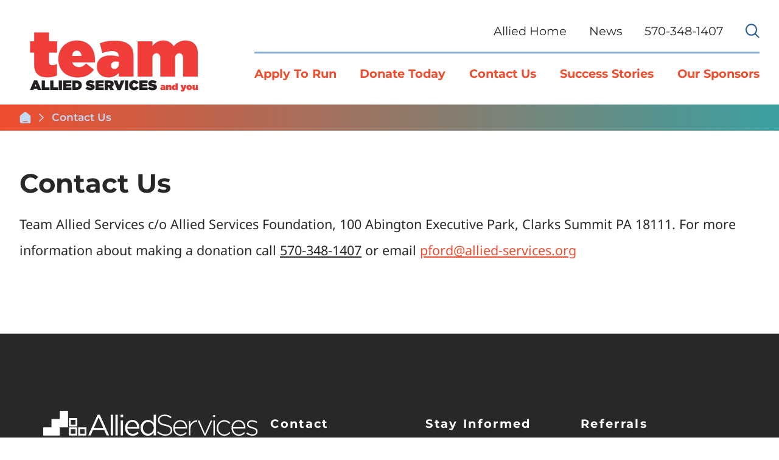

--- FILE ---
content_type: text/html; charset=utf-8
request_url: https://www.allied-services.org/team-allied/contact-us/
body_size: 15289
content:
<!DOCTYPE html>
<html lang="en" xml:lang="en" xmlns="http://www.w3.org/1999/xhtml" data-anim="1" data-prlx="1" data-flr="1" data-i="x37dc20xp4z" data-is="ntaq9hkbtm3" data-gmap="AIzaSyD9RxIAFFpAdGvsN49rqOZLQbeZ6BSLoL4" data-sa="AFts22QDU1oLhXKEFRN7s3FkZ4FaS6Y%2FGh4qr7yrYJhuz7qjwEniboSbfx545RaWERXXSXdN1Sp8OgfjcrBXpapHumjgYOY0EmiPb9RUeXSmkfPHx3OIsixc9RiWogs1ESh9b4Qjs7UUK13HMli4TH9MP7067skPn4uNyPJnq60JLdHK">
<head>
	<script type="text/javascript" src="/cms/includes/xfe68wggbgd.2509161620371.js" defer data-require='["j/poly","j/modernizr","j/jquery","j/jquery.ui","j/ui.touch","j/ui.wheel","j/ui.draw","j/ui.mobile","j/timezone","static","j/jquery.cookie","extensions","uri","behaviors","c/scrollbar","c/loading","m/date","form","adapter","v/jwplayer","video","a/bootstrap","svg"]'></script>
	<title>Contact Us | Allied Services Integrated Health System</title>
	<link rel="canonical" href="https://www.allied-services.org/team-allied/contact-us/"/>
	<meta content="text/html; charset=utf-8" http-equiv="Content-Type"/>
	<meta content="initial-scale=1" name="viewport"/>
	<meta http-equiv="X-UA-Compatible" content="IE=edge,chrome=1"/>
	<meta name="format-detection" content="telephone=no"/>
	<meta name="description" content="Contact Allied Services Integrated Health System for further assistance or to schedule an appointment."/>
	<meta property="og:type" content="website"/>
	<meta property="og:site_name" content="Allied Services Integrated Health System"/>
	<meta property="og:url" content="https://www.allied-services.org/team-allied/contact-us/"/>
	<meta property="og:image" content="https://www.allied-services.org/sub/68141/images/Social-share-website-1200x630-01-01.jpg"/>
	<meta name="twitter:card" content="summary_large_image"/>
	<meta name="twitter:image" content="https://www.allied-services.org/sub/68141/images/Social-share-website-1200x630-01-01.jpg"/>
	<meta property="article:publisher" content="https://www.facebook.com/AlliedServicesIHS"/>
	<meta name="google-site-verification" content="9TcqRzRN9vnf9GgvzptmfDJC0Qiv4-Wj-E7qN3DV9kE"/>
	<meta name="audio-eye-hash" content="c2f23c234c5ccba65e28d027f938660e"/>
	<script type="text/javascript">
(function(n){var t=n.Process||{},i=function(n){var t=+n;return isNaN(t)?n:t},u=function(n){return decodeURIComponent(n.replace(/\+/g,"%20"))},h=/\{(.+?)\}/g,c=window.location.hash&&window.location.hash[1]==="~"&&!/\bSPPC=./i.test(document.cookie||""),s=[],e=null,r=null,o=null,f=null;t.Page=function(n){for(var i=n.length;i--;)c?s.push(n[i]):t.Element(document.getElementById(n[i]))};t.Delayed=function(){var n,i;for(r=null;n=s.shift();)t.Element(document.getElementById(n));try{i=new CustomEvent("process.delayed",{bubbles:!0,cancelable:!0});document.documentElement.dispatchEvent(i)}catch(u){}};t.Element=function(n){if(n)switch(n.getAttribute("data-process")){case"if":t.If(n);break;case"replace":t.Replace(n);break;default:t.Fix(n)}};t.Replace=function(n){var i,f=n.parentNode,r=document.createTextNode(t.Get(n.getAttribute("data-replace"))),u=n.firstElementChild;u&&u.getAttribute&&(i=u.getAttribute("href"))&&i.substring(0,4)==="tel:"&&(i=document.createElement("a"),i.setAttribute("href","tel:"+r.data),i.appendChild(document.createTextNode(r.data)),r=i);f.insertBefore(r,n);f.removeChild(n)};t.Fix=function(n){var r,u,i,f=n.attributes.length,e=n.childNodes.length;if(n.nodeName==="SCRIPT"){n.parentNode.removeChild(n);return}while(f--)r=n.attributes[f],r.name.substring(0,13)=="data-replace-"&&(u=r.name.substring(13),n.setAttribute(u,t.Get(r.value)),n.removeAttribute(r.name));while(e--)i=n.childNodes[e],i.nodeType===3&&i.data&&i.data.indexOf("{")>=0&&(i.data=t.Get(i.data))};t.If=function(n){for(var i,u,f,e,o=n.parentNode,s=n.attributes.length,r=undefined;s--;){i=n.attributes[s];switch(i.name){case"field":r=t.Check(n,t.Get(i.value));break;case"nofield":r=!t.Check(n,t.Get(i.value))}if(r!==undefined)break}if(r)for(u=n.childNodes,f=0,e=u.length;f<e;f++)o.insertBefore(u[0],n);o.removeChild(n)};t.Check=function(n,r){for(var u,f,e=n.attributes.length;e--;){u=n.attributes[e];switch(u.name){case"equals":return r==t.Get(u.value);case"gt":case"greaterthan":case"morethan":return i(r)>i(t.Get(u.value));case"gte":return i(r)>=i(t.Get(u.value));case"lt":case"lessthan":case"lesserthan":return i(r)<i(t.Get(u.value));case"lte":return i(r)<=i(t.Get(u.value));case"ne":case"notequals":return r!=t.Get(u.value);case"contains":return f=t.Get(u.value),r.indexOf(f>=0);case"notcontains":return f=t.Get(u.value),!r.indexOf(f>=0);case"in":return f=t.Get(u.value),t.InArray(r,(""+f).split(","));case"notin":return f=t.Get(u.value),!t.InArray(r,(""+f).split(","));case"between":return f=t.Get(u.value).Split(","),f.length==2&&i(r)>=i(f[0])&&i(r)<=i(f[1])?!0:!1}}return!!r};t.InArray=function(n,t){for(var i=t.length;i--;)if(t[i]==n)return!0;return!1};t.Get=function(n){return n.replace(h,function(n,i){var r=i.split("/"),f=r.shift();return t.Data(f.split(":"),0,r[0])||u(r.shift()||"")})};t.Data=function(n,i,r){var u;switch(n[i].toLowerCase()){case"f":return t.Format(n[i+1],n,i+2,r);case"if":return t.Data(n,i+1)?n.pop():"";case"ifno":case"ifnot":return t.Data(n,i+1)?"":n.pop();case"q":case"querystring":return t.Query(n[i+1])||"";case"session":case"cookie":return t.Cookie(n[i+1])||"";case"number":return t.Number(n[i+1],r)||"";case"request":return u=t.Cookie("RWQ")||window.location.search,u&&u[0]==="?"&&n[i+1]&&n[i+1][0]!="?"&&(u=u.substr(1)),u;case"u":return t.UserData(n[i+1])||"";default:return""}};t.Format=function(n,i,r,u){var h,f,s,e,o;if(!n||r>i.length-1)return"";if(h=null,f=null,n=n.toLowerCase(),e=0,n=="binary")e=2;else if(r+1<i.length)switch(n){case"p":case"phone":case"p2":case"phone2":case"p3":case"phone3":i[r].indexOf("0")>=0&&(f=i[r],e=1);break;default:s=parseInt(i[r]);isNaN(s)||(h=s,e=1)}o=t.Data(i,r+e,u);switch(n){case"p":case"phone":return t.Phone(""+o,f);case"p2":case"phone2":return t.Phone(""+o,f||"000.000.0000");case"p3":case"phone3":return t.Phone(""+o,f||"000-000-0000");case"tel":return t.Phone(""+o,f||"0000000000")}};t.Phone=function(n,t){var u,i,f,r;if(!n)return"";if(u=n.replace(/\D+/g,""),u.length<10)return n;for(i=(t||"(000) 000-0000").split(""),f=0,r=0;r<i.length;r++)i[r]=="0"&&(f<u.length?i[r]=u[f++]:(i.splice(r,1),r--));return f==10&&u.length>10&&i.push(" x"+u.substring(10)),i.join("")};t.Query=function(n){var r,f,o,i,s;if(!e)for(e={},r=t.Cookie("RWQ")||window.location.search,f=r?r.substring(1).split("&"):[],o=f.length;o--;)i=f[o].split("="),s=u(i.shift()).toLowerCase(),e[s]=i.length?u(i.join("=")):null;return e[n.toLowerCase()]};t.Cookie=function(n){var f,i,o,e,t;if(!r)for(r={},f=document.cookie?document.cookie.split("; "):[],i=f.length;i--;){o=f[i].split("=");e=u(o.shift()).toLowerCase();t=o.join("=");switch(t[0]){case"#":r[e]=+t.substring(1);break;case":":r[e]=new Date(+t.substring(1));break;case"!":r[e]=t==="!!";break;case"'":r[e]=u(t.substring(1));break;default:r[e]=u(t)}}for(f=n.split("|"),i=0;i<f.length;i++)if(t=r[f[i].toLowerCase()],t)return t;return""};t.UserData=function(n){switch(n){case"DisplayName":return t.Cookie("U_DisplayName")||"";case"TimeOfDay":var r=new Date,i=r.getHours();return i>=17||i<5?"Evening":i<12?"Morning":"Afternoon"}};t.Number=function(n,i){var s,u,r,e;if(!i)return i;if(!o)for(o={},s=(t.Cookie("PHMAP")||"").split(","),e=0;e<s.length;e++)u=(s[e]||"").split("="),u.length===2&&(o[u[0]]=u[1]);return r=o[i],r&&r!=="0"||(r=i),f||(f={}),f[r]=1,r};t.Phones=function(){var n,t;if(f){n=[];for(t in f)f.hasOwnProperty(t)&&n.push(t);return n.join("|")}return null};n.Process=t;document.documentElement&&(document.documentElement.clientWidth<=1280||(t.Cookie("pref")&1)==1)&&(document.documentElement.className+=" minimize")})(this);
(function(n){window.rrequire||n(window)})(function(n){function b(i,r,u,f){var h,b,e,a,g,o,nt=(new Date).getTime(),p,c,l,w;if(((!s||nt-s>1e3)&&(st(),s=nt),!t[i])&&(h=k(i,f),h.length)){switch(h[0]){case"/common/js/j/jquery.js":case"/common/js/j/jquery.1.x.js":case"/common/js/j/jquery.2.x.js":h[0]=n.Modernizr&&n.Modernizr.canvas?"/common/js/j/jquery.2.x.js":"/common/js/j/jquery.1.x.js"}if(d(h),f==="css"?(e=n.document.createElement("link"),e.setAttribute("type","text/css"),e.setAttribute("rel","stylesheet"),a="href"):(e=n.document.createElement("script"),e.setAttribute("type","text/javascript"),e.setAttribute("async","async"),a="src",g=h.length<2||i[0]==="/"),i.indexOf("j/jquery")>=0)try{throw new Error("Jquery Require "+i);}catch(tt){for(console.log(tt.stack),p=[],c=arguments;c;)l=[],l.push.apply(l,c),p.push(l),w=c.callee.caller,c=w&&w.arguments;console.log(JSON.stringify(p))}o=h[0];o.substring(0,8)==="/common/"?o=v+o:o.substring(0,5)===rt&&(o=y+o);ot(e,i,f,g);e.setAttribute(a,o);b=n.document.head||n.document.body;b.appendChild(e)}}function ot(t,i,r,e){var s=function(){e?(n.register(i),l()):r==="css"&&(f[i]=!0,l())},o=function(){r==="js"&&console.log('error - "'+i+'" could not be loaded, rrequire will not fire.')};t.addEventListener?(t.addEventListener("load",s,!1),t.addEventListener("error",o,!1)):t.onload=t.onreadystatechange=function(n,r){var f=t.readyState;if(r||!f||/loaded|complete/.test(f)){if(f==="loaded"&&(t.children,t.readyState==="loading"&&(f="error")),t.onload=t.onreadystatechange=null,t=null,e&&f!=="error"){setTimeout(function(){var n=u[i];!n||n()?s():o();s=null;o=null},1);return}f==="error"?o():s();o=null;sucess=null}}}function st(){for(var t,r,u,i=document.querySelectorAll("script[src]"),n=0;n<i.length;n++)t=i[n],r=t.getAttribute("src"),u=t.getAttribute("data-require"),c(r,u,"js");for(i=document.querySelectorAll("link[rel='stylesheet'][href]"),n=0;n<i.length;n++)t=i[n],r=t.getAttribute("href"),u=t.getAttribute("data-require"),c(r,u,"css")}function k(t,i){var r=[];if(!t)return r;if(t.indexOf(n.location.origin)===0&&(t=t.substring(n.location.origin.length)),m=et.exec(t)){if(m[1])return r.push(t),r;if(m[2])return r.push(n.location.protocol+t),r;(m=/(.+?)\.\d{13}(\.\w{2,12})$/.exec(t))&&(t=m[1]+m[2]);r.push(t);(m=/^\/(common|cms)\/(admin\/|js\/|css\/)?(.+?)(\.js|\.css)$/.exec(t))&&(t=m[1]==="cms"?m[1]+"/"+(m[2]||"")+m[3]:m[2]==="admin/"?m[2]+m[3]:m[3],r.push(t))}else/^cms\//.test(t)?r.push("/"+t+"."+i):/^admin\//.test(t)?r.push("/common/"+t+"."+i):i==="js"?r.push("/common/js/"+t+"."+i):i==="css"&&r.push("/common/css/"+t+"."+i),r.push(t);return r}function c(n,i,r){var f,u;if(n&&!t[n]&&(f=k(n,r),d(f),i)){try{arr=it(i)}catch(e){return}for(len=arr&&arr.length,u=0;u<len;u++)c(arr[u],null,r)}}function d(n,i){for(var r,u=0;u<n.length;u++){r=n[u];switch(r){case"j/jquery":case"j/jquery.1.x":case"j/jquery.2.x":case"j/jquery.3.x":t["j/jquery"]=!0;t["j/jquery.1.x"]=!0;t["j/jquery.2.x"]=!0;t["j/jquery.3.x"]=!0;t["/common/js/j/jquery.js"]=!0;t["/common/js/j/jquery.1.x.js"]=!0;t["/common/js/j/jquery.2.x.js"]=!0;t["/common/js/j/jquery.3.x.js"]=!0;break;case"cms":case"cms-5":i==="css"?(t.cms=!0,t["cms-5"]=!0,t["/common/css/cms.css"]=!0,t["/common/css/cms-5.css"]=!0):t[r]=!0;break;default:t[r]=!0}}}function g(n){for(var t,i=n.length;i--;)if(t=n[i],t&&!f[t])return!1;return!0}function ht(){var t,n=r.length;for(e&&(clearTimeout(e),e=0);n--;)t=r[n],t[2]===!0&&r.splice(n,1);r.length===0&&document.documentElement.classList&&document.documentElement.classList.remove("requiring")}function l(){for(var t,i=0,u=r.length;i<u;)(t=r[i++],t[2]!==!0)&&g(t[0])&&(t[2]=!0,t[1](n.jQuery,n),e&&clearTimeout(e),e=setTimeout(ht,1))}function nt(n){var t;if(n){if(typeof n=="string")return[n.toLowerCase()];if(Array.isArray(n)){for(t=n.length;t--;)n[t]=(""+(n[t]||"")).toLowerCase();return n}return null}return null}function tt(n,t){for(var i,r,u=0;u<n.length;u++)if(i=h[n[u]],i){for(n.splice(u,1),u--,r=i[0].length;r--;)n.push(i[0][r]);if(i[1]&&t)for(r=i[1].length;r--;)t.push(i[1][r])}t&&t.length&&tt(t)}function ct(t){var r=0,i=function(){if(n.google&&n.google.maps)n.register(t);else if(++r>20)throw new Error("Unable to load google maps api script.");else setTimeout(i,250)};setTimeout(i,250)}var it=function(n,t){return(window.JSON2||JSON).parse(n,t)},i="/",o=".",a=":",v=i+i+"www.scorpioncms.com",rt=i+"cms"+i,y=i+i+window.location.host,f={},t={},r=[],e=0,p=document&&document.documentElement&&document.documentElement.getAttribute("data-gmap"),ut=p&&"&key="+p,w=Object.prototype,lt=w.toString,ft=w.hasOwnProperty,h={jquery:[["j/jquery","j/jquery.ui"]],behavior:[["behaviors"],["cms-behave"]],googlemap:[["https"+a+i+i+"maps.googleapis.com/maps/api/js?v=3&libraries=places&callback=registermap"+(ut||"")]],map:[["m/gmap"]],loading:[["c/loading2"],["cms-5"]],jwplayer:[[i+"common/js/v/jwplayer"+o+"js"]],tools:[["jquery","behavior","extensions","uri","chart","c/cms","c/scrollbar","loading","form"],["cms-tools","opensans"]],opensans:[["https"+a+i+i+"fonts.googleapis.com/css?family=Open+Sans:300,400italic,400,600,700|Montserrat:400,700"]],ckeditor:[[o+o+i+"ckeditor/ckeditor"]],ck:[["admin/ck/ckeditor"]],ace:[[i+i+"cdnjs.cloudflare.com/ajax/libs/ace/1.4.11/ace"+o+"js"]],weather:[["m/weather"]],cookie:[["j/jquery.cookie"]],form2:[["admin/js/form","admin/js/poly"]]},u={"j/jquery":function(){return!!n.jQuery},"j/jquery.1.x":function(){return!!n.jQuery},"j/jquery.2.x":function(){return!!n.jQuery},"j/jquery.3.x":function(){return!!n.jQuery},"j/jquery.ui":function(){return!!(n.jQuery&&n.jQuery.widget)},"j/jquery.cookie":function(){return!!(n.jQuery&&n.jQuery.cookie)},"j/poly":function(){return!!(n.Element&&n.Element.prototype&&n.Element.prototype.scrollIntoViewport)},googlemap:function(){return!!(n.google&&n.google.maps)},jwplayer:function(){return!!n.jwplayer},ckeditor:function(){return!!n.CKEDITOR},ace:function(){return!!n.ace},weather:function(){return!!(n.jQuery&&n.jQuery.weather)}},et=/^(https?:)?(\/\/([\w\-\.]+))?(\/.+)/i,s;(function(){var n;for(var t in u)ft.call(u,t)&&(n=h[t],n&&n[0]&&n[0][0]&&(u[n[0][0]]=u[t]))})();Array.isArray||(Array.isArray=function(n){return Object.prototype.toString.call(n)==="[object Array]"});Function.isFunction||(Function.isFunction=function(n){return Object.prototype.toString.call(n)==="[object Function]"});s=null;n.registerLoading=function(n){t[n]=!0};n.register=function(n){n&&typeof n=="string"&&(t[n]=!0,f[n]=!0,l())};n.registermap=function(){var n=h.googlemap[0][0];register(n)};n.rrequire=function(i,e,o){var a,h,v,c,s,y,l;if(i=nt(i),i){for(Function.isFunction(o)&&(a=o,o=e,e=a,a=null),o=nt(o),o||(o=[]),tt(i,o),h=i.length,v=!0;h--;)if((c=i[h],c)&&(s=c.toLowerCase(),!f[s])){if(y=u[s],y&&y()){f[s]=!0;continue}if(v=!1,!t[s]){if(s.indexOf("maps.googleapis.com")!==-1&&document.querySelector("script[src*='maps.googleapis.com']")){ct(s);continue}b(c,"script","src","js")}}for(h=0;h<o.length;)(l=o[h],l)&&(s=l.toLowerCase(),f[s]||b(l,"link","href","css"),h++);Function.isFunction(e)&&(v||g(i)?e(n.jQuery,n):r.push([i,e,!1]))}};n.rrequire.setBase=function(n){v=n};n.rrequire.setHost=function(n){y=n};n.rrequire.setDetect=function(n,t){n&&typeof n=="string"&&Function.isFunction(t)&&(u[n]=t)};n.rrequire.getLoading=function(){var n=Object.keys(t);return n.sort(),console.log(JSON.stringify(n,null,"\t"))};n.require||(n.require=n.rrequire)});
</script>
	<link rel="stylesheet" type="text/css" href="/cms/includes/gwch_9lfsrr.2412171244524.css" data-require='["cms","cms-behave"]'/>
	<script>window.$consentState={analytics:true,marketing:true};</script>
</head>
<body style="opacity:0" class="contact-us-page team-allied-branch sub system" data-config="3mvx_zde.znp\ism212kk.j3b" data-id="19496633" data-s="26" data-i="428392" data-p="525" data-location="68141">
<header id="HeaderZone"><div class="access-options access-menu v1" id="AccessibilityOptionsQS" universal_="true">
	
	
	<div class="access-btn open-btn flex-middle-center" title="Open the accessibility options menu"><svg viewBox="0 0 36 36"><path d="M3.37 27.6L32.63 27.6C34.516 27.6 36 29.05 36 30.8C36 32.55 34.474 34 32.63 34L3.37 34C1.484 34 0 32.55 0 30.8C0 29.05 1.528 27.6 3.37 27.6ZM3.37 14.8L23.64 14.8C25.528 14.8 27.012 16.25 27.012 18C27.012 19.75 25.528 21.2 23.64 21.2L3.37 21.2C1.484 21.2 0 19.75 0 18C0 16.25 1.528 14.8 3.37 14.8ZM32.676 8.4L3.37 8.4C1.484 8.4 0 6.95 0 5.2C0 3.45 1.526 2 3.37 2L32.63 2C34.516 2 36 3.45 36 5.2C36 6.95 34.516 8.4 32.676 8.4L32.676 8.4Z"></path></svg> <span>Open Accessibility Menu</span></div>
	<div class="flex-middle-between top-info">
		<svg class="accessibility" viewBox="0 0 36 36"><path d="M502.7 0a84.3 84.3 0 1 1-84.3 84.3A84.6 84.6 114.1 0 1 502.7 0ZM868.6 272.7L617.5 304.2v251.4L739.2 960.7a47.2 47.2 0 0 1-34.4 57.6A46.7 46.7 114.1 0 1 647.9 987.4L522.5 616.5H484.3L369.5 993.8a47 47 0 0 1-61.6 26.7a49.1 49.1 0 0 1-29.6-61.9L383.7 560.4V304.2L152.3 272.7A41.9 41.9 114.1 0 1 114.1 226.3A43.8 43.8 114.1 0 1 161.4 186.8L442.4 210.8h123.3L865.1 186.8a43.2 43.2 0 0 1 3.5 86.5Z"></path></svg>
	</div>
	<ul>
		<li>
			<button class="flex-" data-action="content"><svg viewBox="0 0 36 36"><path d="M12.706 23.824L12.706 20.647L36 20.647L36 23.824L12.706 23.824ZM0 12.177L36 12.177L36 15.353L0 15.353L0 12.177ZM27.529 3.706L36 3.706L36 6.882L27.529 6.882L27.529 3.706ZM0 3.706L23.294 3.706L23.294 6.882L0 6.882L0 3.706ZM8.471 23.824L0 23.824L0 20.647L8.471 20.647L8.471 23.824ZM19.059 32.294L0 32.294L0 29.118L19.059 29.118L19.059 32.294Z"></path></svg> Skip to Content</button>
		</li>
		<li>
			<button class="flex-" data-action="menu"><svg viewBox="0 0 36 36"><path d="M7.412 31.235L7.412 28.059L36 28.059L36 31.235L7.412 31.235ZM7.412 16.412L36 16.412L36 19.588L7.412 19.588L7.412 16.412ZM7.412 4.764L36 4.764L36 7.941L7.412 7.941L7.412 4.764ZM0 28.059L4.235 28.059L4.235 31.235L0 31.235L0 28.059ZM0 16.412L4.235 16.412L4.235 19.588L0 19.588L0 16.412ZM0 4.764L4.235 4.764L4.235 7.941L0 7.941L0 4.764Z"></path></svg> Skip to Menu</button>
		</li>
		<li>
			<button class="flex-" data-action="largeText"><svg viewBox="0 0 36 36"><path d="M31.2 17.404L31.2 12.604L28.8 12.604L28.8 17.404L24 17.404L24 19.804L28.8 19.804L28.8 24.604L31.2 24.604L31.2 19.804L36 19.804L36 17.404L31.2 17.404ZM26.4 1.804L0.01 1.796L0 5.404L10.8 5.404L10.8 34.204L14.4 34.204L14.4 5.404L26.4 5.404L26.4 1.804Z"></path></svg> Increase Text Size</button>
		</li>
		<li>
			<button class="flex- clear-btn" data-action="clear">Clear All <svg viewBox="0 0 36 36"><path d="M21.179 14.82L21.179 29.644L23.297 29.644L23.297 14.82L21.179 14.82ZM16.939 14.828L16.939 29.653L19.057 29.653L19.057 14.828L16.939 14.828ZM12.706 14.82L12.706 29.644L14.823 29.644L14.823 14.82L12.706 14.82ZM8.468 10.587L27.53 10.587L27.53 33.88L8.468 33.88L8.468 10.587ZM6.35 6.351L29.65 6.351L29.65 8.473L28.699 8.473C28.663 8.471 28.627 8.469 28.591 8.469L7.409 8.469C7.373 8.469 7.337 8.471 7.301 8.473L6.35 8.473L6.35 6.351ZM12.706 2.118L23.297 2.118L23.294 4.233L12.706 4.233L12.706 2.118ZM11.645 0C11.365 0 11.096 0.11 10.897 0.309C10.696 0.508 10.588 0.779 10.588 1.061L10.588 4.233L5.291 4.233C5.01 4.233 4.743 4.346 4.542 4.542C4.342 4.742 4.232 5.01 4.232 5.292L4.232 9.532C4.232 10.116 4.709 10.587 5.291 10.587L6.35 10.587L6.35 34.939C6.35 35.523 6.825 36 7.409 36L28.591 36C29.175 36 29.65 35.523 29.65 34.939L29.65 10.587L30.707 10.587C31.291 10.587 31.766 10.116 31.768 9.532L31.768 5.292C31.768 5.01 31.658 4.742 31.456 4.542C31.257 4.346 30.988 4.233 30.707 4.233L25.412 4.233L25.412 1.061C25.412 0.779 25.304 0.508 25.103 0.309C24.904 0.11 24.635 0 24.353 0L11.645 0Z"></path></svg></button>
		</li>
	</ul>
	<div class="access-btn close-btn">
		<svg title="Close the accessibility options menu" viewBox="0 0 36 36"><path d="M26.618 28.29L25.14 29.751L15.549 20.246L15.549 20.246L14.073 18.783L15.549 17.321L15.549 17.321L25.14 7.813L26.618 9.274L17.025 18.783L26.618 28.29ZM10.956 34.436L26.608 34.436L26.608 36L9.392 36L9.392 34.436L9.392 1.564L9.392 0L26.608 0L26.608 1.564L10.956 1.564L10.956 34.436Z"></path></svg> <span>Hide</span>
	</div>
</div><div class="header-area v1" universal_="true" id="HeaderAreaTeamAlliedV1" data-header="true" data-show-hide="true">
	
	
	
	
	
	<div class="sticky-box">
		<div class="main wide flex-between-middle">
			<nav class="mobile-nav">
				<div class="flex-between-stretch">
					<a href="javascript:void(0)" class="half menu-btn desktop flex-" data-role="btn">
						<div class="icon-cont"><svg viewBox="0 0 36 36"><use data-href="/cms/svg/site/ntaq9hkbtm3.36.svg#menu"></use></svg></div>
						<span>Menu</span>
					</a>
					<a href="/team-allied/contact-us/" class="half item-2 flex-">
						<div class="icon-cont"><svg viewBox="0 0 36 36"><use data-href="/cms/svg/site/ntaq9hkbtm3.36.svg#conv2"></use></svg></div>
						<span>Contact</span> 
					</a>
				</div>
			</nav>
			<a href="/team-allied/" class="top-logo ui-repeater" id="LogoControl">
				<img src="[data-uri]" alt="Team Allied" title="Team Allied" data-src="/images/locations/TAS-Logo[1].png" data-item="i" data-key="">
			</a>
			<div class="header-box">
				<a class="menu-btn mm-open mobile" role="button" href="javascript:void(0);" aria-label="Toggle Mobile Menu" data-role="btn">
					<span></span>
					<span></span>
					<span></span>
				</a>
				<div class="top-bar flex-middle-end">
					<nav class="secondary-nav auto">
						<ul class="flex-middle-end">
							<li>
							<a href="/">Allied Home</a>
                        	
							</li><li>
							<a href="/team-allied/blog/">News</a>
                        	
							</li>
						</ul>
					</nav>
					<div class="flex-between-middle box-cont">
						<a class="phone-link" href="tel:8887342272" id="HeaderAreaTeamAlliedV1_1" data-replace-href="tel:{F:tel:Cookie:PPCP1/8887342272}"><span id="HeaderAreaTeamAlliedV1_2" data-process="replace" data-replace="{F:P3:Cookie:PPCP1/570-348-1407}">570-348-1407</span></a>
						<a class="site-search flex-center-middle" title="Site Search" aria-label="Site Search" href="/site-search/"><svg viewBox="0 0 36 36"><use data-href="/cms/svg/site/ntaq9hkbtm3.36.svg#search"></use></svg></a>
					</div>
				</div>
				<div class="nav-bar flex-middle-between">
					<nav class="top-nav stretch flex-row el-tab-box full" id="HeaderV1TopNav" data-role="panel" data-closing="true">
						<ul class="desktop-nav flex-row-end full" role="menubar" aria-label="Top Navigation">
							<li class=" flex-row  apply-to-run" role="menuitem">
								<a class="flex-middle-center" href="/team-allied/apply-to-run/">Apply To Run</a>
								
							</li><li class=" flex-row  donate-today" role="menuitem">
								<a class="flex-middle-center" href="https://fundraisers.nyrr.org/teams/allied-services-integrated-health-system-3?partner=72ae129ab0af9c2739db">Donate Today</a>
								
							</li><li class="selected flex-row  contact-us" role="menuitem">
								<a class="flex-middle-center" href="/team-allied/contact-us/">Contact Us</a>
								
							</li><li class=" flex-row children success-stories" role="menuitem">
								<a class="flex-middle-center" href="/team-allied/success-stories/">Success Stories</a>
								
									<span class="el-tab" aria-label="Open child menu of Success Stories"><svg viewBox="0 0 36 36" role="presentation"><use data-href="/cms/svg/site/ntaq9hkbtm3.36.svg#caret_right"></use></svg></span>
									<div class="fly-out wide el-panel" role="menu" id="success-storiesNavFlyOut" data-role="fly-nav">
										<div>
											<ul class="flex-grid-wrap-block-1024 mobile-links">
												<li class=" level-1 a-journey-of-resilience-elainas-story full" role="menuitem">
													<a href="/team-allied/success-stories/a-journey-of-resilience-elainas-story/">A Journey of Resilience: Elaina's Story</a>
												</li><li class=" level-1 all-for-family-victors-story full" role="menuitem">
													<a href="/team-allied/success-stories/all-for-family-victors-story/">All for Family: Victor's Story</a>
												</li><li class=" level-1 bens-story full" role="menuitem">
													<a href="/team-allied/success-stories/bens-story/">Ben's Story</a>
												</li><li class=" level-1 charlottes-story full" role="menuitem">
													<a href="/team-allied/success-stories/charlottes-story/">Charlotte's Story</a>
												</li><li class=" level-1 exceeding-goals-mikeys-story full" role="menuitem">
													<a href="/team-allied/success-stories/exceeding-goals-mikeys-story/">Exceeding Goals: Mikey's Story</a>
												</li><li class=" level-1 fighting-back-after-stroke-tims-story full" role="menuitem">
													<a href="/team-allied/success-stories/fighting-back-after-stroke-tims-story/">Fighting Back after Stroke: Tim's Story</a>
												</li><li class=" level-1 going-her-own-way-evie-is-defying-the-odds full" role="menuitem">
													<a href="/team-allied/success-stories/going-her-own-way-evie-is-defying-the-odds/">Going Her Own Way: Evie is Defying the Odds</a>
												</li><li class=" level-1 haileys-story full" role="menuitem">
													<a href="/team-allied/success-stories/haileys-story/">Hailey's Story</a>
												</li><li class=" level-1 joes-story full" role="menuitem">
													<a href="/team-allied/success-stories/joes-story/">Joe's Story</a>
												</li><li class=" level-1 lifelong-goals-helens-story full" role="menuitem">
													<a href="/team-allied/success-stories/lifelong-goals-helens-story/">Lifelong Goals: Helen's Story</a>
												</li><li class=" level-1 maliyahs-story full" role="menuitem">
													<a href="/team-allied/success-stories/maliyahs-story/">Maliyah's Story</a>
												</li><li class=" level-1 marathon-running-after-a-traumatic-injury-dannys-story full" role="menuitem">
													<a href="/team-allied/success-stories/marathon-running-after-a-traumatic-injury-dannys/">Marathon Running after a Traumatic Injury: Danny's Story</a>
												</li><li class=" level-1 moving-forward-after-stroke-bobbys-story full" role="menuitem">
													<a href="/team-allied/success-stories/moving-forward-after-stroke-bobbys-story/">Moving forward after stroke: Bobby's Story</a>
												</li><li class=" level-1 nahlanis-story full" role="menuitem">
													<a href="/team-allied/success-stories/nahlanis-story/">Nahlani's Story</a>
												</li><li class=" level-1 reginas-story full" role="menuitem">
													<a href="/team-allied/success-stories/reginas-story/">Regina's Story</a>
												</li><li class=" level-1 seeing-clearly-amoras-story full" role="menuitem">
													<a href="/team-allied/success-stories/seeing-clearly-amoras-story/">Seeing Clearly: Amora's Story</a>
												</li><li class=" level-1 thriving-with-cerebral-palsy-liams-story full" role="menuitem">
													<a href="/team-allied/success-stories/thriving-with-cerebral-palsy-liams-story/">Thriving with Cerebral Palsy: Liam's Story</a>
												</li><li class=" level-1 your-support-matters-leos-story full" role="menuitem">
													<a href="/team-allied/success-stories/your-support-matters-leos-story/">Your Support Matters: Leo's Story</a>
												</li><li class=" level-1 zanders-story full" role="menuitem">
													<a href="/team-allied/success-stories/zanders-story/">Zander's Story</a>
												</li>
											</ul>
										</div>
									</div>
								
							</li><li class=" flex-row  our-sponsors" role="menuitem">
								<a class="flex-middle-center" href="/team-allied/our-sponsors/">Our Sponsors</a>
								
							</li>
						</ul>
					</nav>
				</div>
			</div>
			<div class="mobile-box flex-between-middle hide-important">
				<a class="phone-link" href="tel:(888) 734-2272" id="HeaderAreaTeamAlliedV1_3" data-replace-href="tel:{F:P:Cookie:PPCP1/(888)%20734-2272}"><span id="HeaderAreaTeamAlliedV1_4" data-process="replace" data-replace="{F:P3:Cookie:PPCP1/888-734-2272}">888-734-2272</span></a>
			</div>
		</div>
	</div>
</div>
<script id="Process_HeaderAreaTeamAlliedV1" type="text/javascript" style="display:none;">window.Process&&Process.Page(['Process_HeaderAreaTeamAlliedV1','HeaderAreaTeamAlliedV1_1','HeaderAreaTeamAlliedV1_2','HeaderAreaTeamAlliedV1_3','HeaderAreaTeamAlliedV1_4','HeaderAreaTeamAlliedV1_5','HeaderAreaTeamAlliedV1_6','HeaderAreaTeamAlliedV1_7','HeaderAreaTeamAlliedV1_8']);</script>
</header>
<main id="MainZone"><div id="BreadcrumbsButtonsQS" class="breadcrumb v2 ui-repeater" universal_="true">
	
	<div class="main">
		<div class="bread-container flex-wrap-start-middle system-style" data-cookie="68141">
			<a aria-label="back to homepage" href="/team-allied/" class="home-link flex-middle"> <svg viewBox="0 0 36 36"><use href="/cms/svg/site/icon_home.36.svg "></use></svg> <svg class="arw-svg" viewBox="0 0 36 36"><use href="/cms/svg/site/icon_caret_right.36.svg "></use></svg></a><span class="selected link-style-disabled contact-us" data-item="i">Contact Us</span>
	
		</div>
	</div>
</div><article id="WideSub" class="sub-zone" universal_="true">
	<div class="main">
		<div class="sub-zone wide-zone" id="SubZoneWide"><div class="system-entry contact-content" id="ContactContentLocalV1" universal_="true" data-onvisible="visible">
	<div class="content-style mar-t-huge" id="MainContentContactLocalV1"><h1>Contact Us</h1>
<p>
	Team Allied Services c/o Allied Services Foundation, 100 Abington Executive
	 Park, Clarks Summit PA 18111. For more information about making a donation call
	<a href="tel:570-348-1407">570-348-1407</a> or email
	<a href="mailto: pford@allied-services.org">pford@allied-services.org</a>
</p>
</div>
</div></div>
	</div>
</article><section id="TwoColSub" class="two-col-container sub-zone sys-26" universal_="true">
	<div class="main flex-spaced-between-top-block-1024">
		<div class="sub-zone content-zone" id="SubZoneLeft"></div>
		<aside class="sub-zone side-zone" id="SubZoneRight"></aside>
	</div>
</section></main>
<footer id="FooterZone"><section class="footer v1 allied" id="FooterV1QS" universal_="true" data-section="">
	
	
	<div class="main flex-center">
		<div class="footer-info flex-top-start-block-800">
			<div class="schema-info third" itemscope="" itemtype="http://schema.org/MedicalOrganization">
				<div class="business-info">
					<div class="bottom-logo ui-repeater" id="FooterLogo">
						<a class="" href="/" data-item="i" data-key="67671">
							<img loading="lazy" alt="Allied Services Integrated Health System" src="[data-uri]" title="Allied Services Integrated Health System" data-src="/images/assets/light-logo.png">
						</a>
					</div>
					<meta itemprop="name" content="Allied Services Integrated Health System"/>
					<meta itemprop="description" content="Rehabilitation Services Scranton & Wilkes-Barre"/>
					<meta itemprop="url" content="http://www.allied-services.org/"/>
					<meta itemprop="image" content="/images/assets/logo.png"/>
					<meta itemprop="telephone" content="888-734-2272" id="FooterV1QS_1" data-replace-content="{F:P3:Cookie:PPCP1/888-734-2272}"/>
				</div>
				<div class="contact-info hide">
					<a class="phone-link" href="tel:1-888-734-2272" id="FooterV1QS_2" data-replace-href="tel:{F:P:1-000-000-0000:Cookie:PPCP1/1-888-734-2272}"><span><span id="FooterV1QS_3" data-process="replace" data-replace="{F:P:Cookie:PPCP1/(888)%20734-2272}">(888) 734-2272</span></span></a>
				</div>
				<div class="location-info">
					<span itemprop="address" itemscope="" itemtype="http://schema.org/PostalAddress">
						<span itemprop="streetAddress">100 Abington Executive Park
							
						</span>
						<br>
						<span itemprop="addressLocality">Clarks Summit</span>,
						<span itemprop="addressRegion">PA </span>
						<span itemprop="postalCode">18411</span></span>
					<br>
					<a class="hide" rel="nofollow noopener" target="_blank" href="http://maps.google.com/maps?f=q&hl=en&z=15&q=100%20Abington%20Executive%20Park,Clarks%20Summit,PA,18411">Map + Directions</a>
				</div>
				<ul class="social-info items-5 flex- ui-repeater" id="FooterSocial">
					<li class="item-1" data-item="i" data-key="79898">
						<a class="flex-center-middle" aria-label="facebook link" href="https://www.facebook.com/AlliedServicesIHS" target="_blank" rel="nofollow noopener">
							
								<svg viewBox="0 0 36 36"><use data-href="/cms/svg/site/ntaq9hkbtm3.36.svg#fbv2"></use></svg>
							
							
							
							
														
						</a>
					</li><li class="item-2" data-item="i" data-key="79899">
						<a class="flex-center-middle" aria-label="twitter link" href="https://twitter.com/AlliedServices_" target="_blank" rel="nofollow noopener">
							
							
								<svg viewBox="0 0 36 36"><use data-href="/cms/svg/site/ntaq9hkbtm3.36.svg#twitv2"></use></svg>
							
							
							
														
						</a>
					</li><li class="item-3" data-item="i" data-key="79900">
						<a class="flex-center-middle" aria-label="linkedin link" href="https://www.linkedin.com/company/allied-services/" target="_blank" rel="nofollow noopener">
							
							
							
								<svg viewBox="0 0 36 36"><use data-href="/cms/svg/site/ntaq9hkbtm3.36.svg#linkedv2"></use></svg>
							
							
														
						</a>
					</li><li class="item-4" data-item="i" data-key="79901">
						<a class="flex-center-middle" aria-label="youtube link" href="https://www.youtube.com/channel/UC5iJ-B28jWhq9tI42peLEuw" target="_blank" rel="nofollow noopener">
							
							
							
							
								<svg viewBox="0 0 36 36"><use data-href="/cms/svg/site/ntaq9hkbtm3.36.svg#ytv2"></use></svg>
							
														
						</a>
					</li><li class="item-5" data-item="i" data-key="79902">
						<a class="flex-center-middle" aria-label="instagram link" href="https://www.instagram.com/AlliedServicesIHS/" target="_blank" rel="nofollow noopener">
							
							
							
							
							
								<svg viewBox="0 0 36 36"><use data-href="/cms/svg/site/ntaq9hkbtm3.36.svg#instav2"></use></svg>
														
						</a>
					</li>
				</ul>
			</div>
			<nav class="footer-nav three-fifths" id="FooterV1Links">
				<ul class="flex-wrap">
					<li class="third">
						<a href="/contact/">Contact</a>
                        
					</li><li class="third">
						<a href="/about-us/stay-informed/">Stay Informed</a>
                        
					</li><li class="third">
						<a href="/my-referral/">Referrals</a>
                        
					</li><li class="third">
						<a href="/resources/financial/">Financial</a>
                        
					</li><li class="third">
						<a href="/resources/patients/your-stay/">Your Stay</a>
                        
					</li><li class="third">
						<a href="/giving/">Giving</a>
                        
					</li><li class="third">
						<a href="/care-concerns/">Care Concerns</a>
                        
					</li><li class="third">
						<a href="/employees/">Employees</a>
                        
					</li><li class="third">
						
                        <a href="https://citrix.allied-services.org/Citrix/AlliedWeb/" target="_blank">Physician Portal</a>
					</li><li class="third">
						<a href="/resources/hospital-pricing-transparency/">Price Transparency</a>
                        
					</li>
				</ul>
			</nav>
		</div>
	</div>
	<div class="ie-popup modal" id="IEPopup">
		<div class="bg"></div>
		<div class="container">
			<div class="modal-btn">
				x
			</div>
			<div class="content">
				<p class="icon">⚠</p>
				<p>Your browser is out of date. To get the full experience of this website,
					 please update to most recent version.</p>
			</div>
			<a href="http://browsehappy.com/" target="_blank" rel="nofollow noopener" class="btn v1 light">Update My Browser</a>
		</div>
	</div>
</section>
<script id="Process_FooterV1QS" type="text/javascript" style="display:none;">window.Process&&Process.Page(['Process_FooterV1QS','FooterV1QS_1','FooterV1QS_2','FooterV1QS_3']);</script>
<section class="scorp-footer-area v1 no-bg-image text-left" id="ScorpionFooterV1QS" universal_="true" data-section="">
	<div class="main wide flex-between-middle-wrap">
		<ul class="left-side flex-between-middle-wrap-block-500">
			<li>
				<span>Copyright &copy; 2025</span>
			</li>
			<li>
				<a href="/site-map/">Site Map</a>
			</li>
			<li>
				<a href="/patient-privacy-policy/">Privacy Policy</a>
			</li>
			<li>
				<a href="/accessibility/">Accessibility</a>
			</li>
			<li>
				<a href="/non-discrimination-policy/">Non-Discrimination Policy</a>
			</li>
		</ul>
		<a class="scorp-link" href="https://www.scorpion.co/multi-location-brands/health-systems/" target="_blank">
			<img src="[data-uri]" title="Scorpion Healthcare Marketing" alt="Scorpion Healthcare Marketing" data-src="/images/assets/scrp-foot.png">
		</a>
	</div>
</section></footer>

<script type="text/javascript" src="/cms/includes/9pxo17u1j54.2412171244523.js" defer data-require='["audioeye"]'></script>
<script type="text/javascript" src="https://analytics.scorpion.co/sa.js" defer></script>
<script type="text/javascript">rrequire('m/tabbable',function(){$('#HeaderV1TopNav').tabbable();});</script>
<script>
document.write=function(text){
  if(!text||!text.trim()){
	return;
  }
  var reg_script=/^(<script[^>]*?>)([\s\S]*?)<\/script>$/g;
  var m=reg_script.exec(text);
  if(m){
	var src=/\bsrc=["']([\s\S]+?)["']/g.exec(m[1]);
	var script=document.createElement('script');
	script.setAttribute('data-document-write','');
	document.body.appendChild(script);
	if(src){
	  script.src=src[1];
	}else{
	  script.innerHTML = m[2];
	}
  }else if(text.indexOf('<noscript')===-1){
	var parser=new DOMParser();
	var doc=parser.parseFromString(text,'text/html');
	while(doc.body.children.length){
	  document.body.appendChild(doc.body.firstElementChild);
	}
  }
};
(function(){
var list1=[];
var list2=[
	"%3C!--%20Facebook%20Pixel%20Code%20--%3E",
	"%0D%0A",
	"%3Cscript%3E%0D%0A!function(f%2Cb%2Ce%2Cv%2Cn%2Ct%2Cs)%7Bif(f.fbq)return%3Bn%3Df.fbq%3Dfunction()%7Bn.callMethod%3F%0D%0An.callMethod.apply(n%2Carguments)%3An.queue.push(arguments)%7D%3Bif(!f._fbq)f._fbq%3Dn%3B%0D%0An.push%3Dn%3Bn.loaded%3D!0%3Bn.version%3D'2.0'%3Bn.queue%3D%5B%5D%3Bt%3Db.createElement(e)%3Bt.defer%3D!0%3B%0D%0At.src%3Dv%3Bs%3Db.getElementsByTagName(e)%5B0%5D%3Bs.parentNode.insertBefore(t%2Cs)%7D(window%2C%0D%0Adocument%2C'script'%2C'%2F%2Fconnect.facebook.net%2Fen_US%2Ffbevents.js')%3B%0D%0A%0D%0Afbq('dataProcessingOptions'%2C%20%5B'LDU'%5D%2C%200%2C%200)%3B%0D%0A%0D%0Afbq('init'%2C%20'191000915577749')%3B%0D%0Afbq('track'%2C%20'PageView')%3B%3C%2Fscript%3E",
	"%0D%0A",
	"%3C!--%20End%20Facebook%20Pixel%20Code%20--%3E",
	"%0A%0D%0A",
	"%3Cscript%20async%20src%3D%22https%3A%2F%2Ftag.simpli.fi%2Fsifitag%2F3c86e240-8d83-0138-76d2-06b4c2516bae%22%3E%3C%2Fscript%3E",
	"%0A"
];
var ready=function(){
  requestAnimationFrame(function(){
	if(window.$consentState?.analytics !== false){
	  for(var i=0;i<list1.length;i++){
	    var code=decodeURIComponent(list1[i]);
	    document.write(code);
	  }
	  list1.length=0;
    }
	if(window.$consentState?.marketing === true){
  	  for(var i=0;i<list2.length;i++){
	    var code=decodeURIComponent(list2[i]);
	    document.write(code);
	  }
	  list2.length=0;
    }
  });
  window.removeEventListener('DOMContentLoaded',ready);
};
switch (document.readyState){
  case 'complete':
  case 'loaded':
  case 'interactive':
	ready();
	break;
  default:
	window.addEventListener('DOMContentLoaded',ready);
  break;
}
window.$afterConsent=ready;
})();
</script>
</body>
</html>

--- FILE ---
content_type: image/svg+xml; charset=utf-8
request_url: https://www.allied-services.org/cms/svg/site/icon_home.36.svg
body_size: 290
content:
<?xml version="1.0" encoding="UTF-8" standalone="no"?>
<svg xmlns="http://www.w3.org/2000/svg" viewBox="0 0 36 36">
<style>
	g path { stroke: none; }
	g line { stroke: black; }
	g circle { stroke: black; }
	g polyline { stroke: black; }
</style>
<g class="root" id="home" data-name="home">
	<path id="noun-home-5395566" fill-rule="evenodd" d="M34.449 32.205v-18.391a3.795 3.795 0 0 0-1.44-2.976l-12.655-10.018a3.795 3.795 0 0 0-4.713 0l-12.655 10.018a3.795 3.795 0 0 0-1.44 2.976v18.391a3.798 3.798 0 0 0 3.795 3.795H30.66a3.798 3.798 0 0 0 3.795-3.795Zm-22.777-1.264h12.655a1.264 1.264 0 1 0 0-2.517h-12.655a1.264 1.264 0 0 0 0 2.517Z" />
</g>
</svg>

--- FILE ---
content_type: image/svg+xml; charset=utf-8
request_url: https://www.allied-services.org/cms/svg/site/ntaq9hkbtm3.36.svg
body_size: 10722
content:
<?xml version="1.0" encoding="UTF-8" standalone="no"?>
<svg xmlns="http://www.w3.org/2000/svg" viewBox="0 0 36 36">
<style>
	g path { stroke: none; }
	g.root { display: none; }
	g.root:target { display: inline; }
	g line { stroke: black; }
	g circle { stroke: black; }
	g polyline { stroke: black; }
</style>
<g class="root" id="admin" data-name="admin">
	<path id="noun-search-687065" d="M13.4 0.01a13.378 13.378 0 1 0 8.779 23.455L34.432 35.719a0.953 0.953 0 0 0 1.312 0.015a0.97 0.97 0 0 0-0.015-1.326L23.491 22.167a13.374 13.374 0 0 0-10.096-22.157Zm0 1.846a11.532 11.532 0 1 1-11.532 11.532A11.519 11.519-342.446 0 1 13.4 1.856Z" />
</g>
<g class="root" id="calendar_alt" data-name="calendar-alt">
	<path d="M17.367 32.171h-14.379a3.01 3.01 0 0 1-2.988-2.988v-22.999a3.01 3.01 0 0 1 2.988-2.994h3.106v-2.14a1.008 1.008 0 0 1 1.012-1.012a1.008 1.008 0 0 1 1.012 1.012v2.14h15.783v-2.14a1.01 1.01 0 0 1 1.014-1.012a1.01 1.01 0 0 1 1.012 1.012v2.14h3.272a3.004 3.004 0 0 1 2.988 2.994v11.273a10.201 10.201 0 0 1 1.41 1.41a10.363 10.363 0 0 1-1.464 14.711a10.595 10.595 0 0 1-6.7 2.384A10.403 10.403-27641.031 0 1 17.367 32.171Zm-0.286-6.656a8.442 8.442 0 0 0 8.454 8.46a8.442 8.442 0 0 0 8.462-8.46a8.442 8.442 0 0 0-8.462-8.454A8.442 8.442-27641.031 0 0 17.081 25.516Zm-14.991 3.668a1.006 1.006 0 0 0 1.012 1.012h13.071a10.293 10.293 0 0 1 0-9.419a10.439 10.439 0 0 1 14.039-4.67v-3.098h-28.124Zm0-22.999h0.112v4.904h28.126v-4.85a1.018 1.018 0 0 0-1.012-1.022h-3.264v2.156a1.008 1.008 0 0 1-1.012 1.012a1.006 1.006 0 0 1-1.012-1.012v-2.156h-15.789v2.092a1.012 1.012 0 0 1-1.014 1.014a1.012 1.012 0 0 1-1.012-1.014v-2.144h-3.098A1.008 1.008-27641.031 0 0 2.091 6.185Zm22.039 25.027l-3.612-3.216l-0.056-0.056a0.984 0.984 0 0 1 0-1.41a0.984 0.984 0 0 1 1.41 0l2.764 2.48l4.51-7.154l0.054-0.056a1 1 0 0 1 1.41-0.23a0.88 0.88 0 0 1 0.168 1.354l-5.126 8.116c0 0.064-0.054 0.12-0.116 0.18a0.976 0.976 0 0 1-0.7 0.298A0.996 0.996-27641.031 0 1 24.132 31.209Z" />
</g>
<g class="root" id="caret_down" data-name="caret_down">
	<path id="Icon_-_Caret" d="M16.456 27.455a2.182 2.182 0 0 0 3.085 0h0l15.819-15.819a2.182 2.182 0 1 0-3.089-3.089L18.002 22.824l-14.274-14.274a2.182 2.182 0 0 0-3.089 3.089Z" />
</g>
<g class="root" id="caret_left" data-name="caret_left">
	<path d="M8.54 16.434c-0.861 0.861-0.861 2.244 0 3.079l0 0l15.841 15.841c0.861 0.861 2.244 0.861 3.079 0c0.861-0.861 0.861-2.244 0-3.079l-14.275-14.275l14.275-14.275c0.861-0.861 0.861-2.244 0-3.079c-0.861-0.861-2.244-0.861-3.079 0l0 0L8.54 16.434z" />
</g>
<g class="root" id="caret_right" data-name="caret_right">
	<path d="M27.458 19.564c0.861-0.861 0.861-2.244 0-3.08l0 0l-15.84-15.84c-0.861-0.861-2.244-0.861-3.08 0c-0.861 0.861-0.861 2.244 0 3.08l14.274 14.274l-14.274 14.274c-0.861 0.861-0.861 2.244 0 3.08c0.861 0.861 2.244 0.861 3.08 0l0 0L27.458 19.564z" />
</g>
<g class="root" id="caret_up" data-name="caret_up">
	<path d="M19.566 8.54c-0.861-0.861-2.244-0.861-3.079 0l0 0l-15.841 15.841c-0.861 0.861-0.861 2.244 0 3.079c0.861 0.861 2.244 0.861 3.079 0l14.275-14.275l14.275 14.275c0.861 0.861 2.244 0.861 3.079 0c0.861-0.861 0.861-2.244 0-3.079l0 0L19.566 8.54z" />
</g>
<g class="root" id="check" data-name="check">
	<path style=" stroke:none;fill-rule:nonzero;;fill-opacity:1;" d="M9.797 33.34C2.898 29.484-0.52 21.449 1.484 13.805C3.488 6.16 10.406 0.836 18.312 0.855C21.281 0.859 24.203 1.621 26.797 3.066C27.246 3.328 27.406 3.902 27.152 4.355C26.984 4.652 26.672 4.84 26.328 4.836C26.168 4.84 26.008 4.797 25.867 4.715C22.621 2.902 18.832 2.316 15.188 3.066C6.816 4.777 1.41 12.945 3.113 21.32C4.383 27.453 9.219 32.219 15.367 33.406C21.52 34.59 27.777 31.965 31.238 26.742C33.516 23.324 34.324 19.137 33.488 15.117C33.434 14.875 33.484 14.621 33.625 14.41C33.762 14.203 33.977 14.059 34.223 14.016C34.285 14 34.348 13.996 34.41 13.996C34.855 13.996 35.242 14.309 35.332 14.746C35.562 15.891 35.68 17.055 35.684 18.223C35.664 24.387 32.387 30.078 27.066 33.188C21.742 36.297 15.176 36.355 9.797 33.348ZM17.629 22.164L11.047 15.602C10.871 15.422 10.77 15.18 10.77 14.93C10.77 14.68 10.871 14.441 11.047 14.266C11.227 14.086 11.465 13.988 11.715 13.984C11.965 13.984 12.203 14.086 12.379 14.266L18.293 20.16L34.074 4.418C34.445 4.055 35.039 4.055 35.406 4.418C35.582 4.598 35.684 4.84 35.684 5.094C35.684 5.34 35.586 5.578 35.406 5.754L18.965 22.164C18.785 22.34 18.543 22.438 18.293 22.438C18.047 22.438 17.805 22.34 17.629 22.164ZM17.629 22.164" />
</g>
<g class="root" id="conv2" data-name="conv2">
	<path id="noun-email-4625049" d="M6.749 34.308h22.502a6.749 6.749 0 0 0 6.749-6.749V8.44A6.749 6.749-25.002 0 0 29.244 1.69h-22.502A6.749 6.749-25.002 0 0 0 8.44V27.561a6.749 6.749 0 0 0 6.749 6.749Zm-2.25-25.87a2.25 2.25 0 0 1 2.25-2.25h22.502a2.25 2.25 0 0 1 2.25 2.25v1.013L20.768 17.108a4.842 4.842 0 0 1-5.545 0l-10.724-7.66Zm0 6.541l8.109 5.792a9.269 9.269 0 0 0 10.776 0l8.109-5.792v12.58a2.25 2.25 0 0 1-2.25 2.25h-22.502a2.25 2.25 0 0 1-2.25-2.25Z" />
</g>
<g class="root" id="facebook" data-name="Facebook">
	<path d="M20.762 0C14.563 0 13.152 4.601 13.152 7.544L13.152 11.658L9.562 11.658L9.562 18.016L13.144 18.016C13.144 26.175 13.144 36 13.144 36L20.684 36C20.684 36 20.684 26.076 20.684 18.016L25.77 18.016L26.438 11.658L20.692 11.658L20.692 7.924C20.692 6.517 21.628 6.191 22.287 6.191L26.345 6.191L26.345 0.024L20.762 0Z" />
</g>
<g class="root" id="fbv2" data-name="fbv2">
	<path id="Facebook" fill-rule="evenodd" d="M36 32.141A3.842 3.842 0.002 0 1 32.136 36H25.305V21.78h4.822l0.72-5.463h-5.544V12.855a3.198 3.198 0 0 1 0.483-1.929a2.787 2.787 0 0 1 2.169-0.72h2.892V5.382a30.297 30.297 0 0 0-4.178-0.242a6.894 6.894 0 0 0-5.103 1.888a7.116 7.116 0 0 0-1.888 5.264V16.31H14.779V21.78h4.902V36H3.851a3.72 3.72 0 0 1-2.733-1.125A3.718 3.718 0.002 0 1 0.002 32.141V3.855A3.718 3.718 0.002 0 1 1.119 1.124A3.718 3.718 0.002 0 1 3.851 0H32.136a3.718 3.718 0 0 1 2.733 1.125A3.718 3.718 0.002 0 1 36 3.855Z" />
</g>
<g class="root" id="flt_srch" data-name="flt-srch">
	<path id="Icon_-_Search-2" fill-rule="evenodd" d="M2.326 14.671a12.346 12.346 0 1 1 12.346 12.346a12.359 12.359 0 0 1-12.346-12.346m33.342 19.409l-9.927-9.927a14.632 14.632 0 1 0-1.587 1.587l9.927 9.93a1.122 1.122 0 1 0 1.587-1.59" />
</g>
<g class="root" id="home" data-name="home">
	<path id="noun-home-5395566" fill-rule="evenodd" d="M34.449 32.205v-18.391a3.795 3.795 0 0 0-1.44-2.976l-12.655-10.018a3.795 3.795 0 0 0-4.713 0l-12.655 10.018a3.795 3.795 0 0 0-1.44 2.976v18.391a3.798 3.798 0 0 0 3.795 3.795H30.66a3.798 3.798 0 0 0 3.795-3.795Zm-22.777-1.264h12.655a1.264 1.264 0 1 0 0-2.517h-12.655a1.264 1.264 0 0 0 0 2.517Z" />
</g>
<g class="root" id="instagram" data-name="Instagram">
	<path d="M25.283 35.997L10.737 35.997C4.816 35.989 0.018 31.191 0.01 25.271L0.01 10.723C0.018 4.802 4.816 0.006 10.737-0.002L25.283-0.002C31.204 0.006 36.001 4.802 36.01 10.723L36.01 25.271C36.001 31.191 31.204 35.989 25.283 35.997ZM32.385 10.723C32.388 6.802 29.213 3.62 25.291 3.615C25.289 3.615 25.287 3.615 25.283 3.615L10.737 3.615C6.815 3.615 3.636 6.794 3.636 10.715L3.636 25.271C3.636 29.192 6.815 32.371 10.737 32.371L25.283 32.371C29.205 32.371 32.385 29.192 32.385 25.271L32.385 10.723ZM27.342 10.987C26.093 10.987 25.08 9.975 25.08 8.726C25.08 7.477 26.093 6.464 27.342 6.464C28.59 6.464 29.603 7.477 29.603 8.726C29.603 9.975 28.59 10.987 27.342 10.987ZM18.01 27.305C12.869 27.305 8.701 23.138 8.701 17.997C8.701 12.856 12.869 8.688 18.01 8.688C23.151 8.688 27.319 12.856 27.319 17.997C27.311 23.135 23.148 27.298 18.01 27.305ZM18.01 12.306C14.867 12.306 12.319 14.854 12.319 17.997C12.319 21.14 14.867 23.688 18.01 23.688C21.153 23.688 23.701 21.14 23.701 17.997C23.701 14.854 21.153 12.306 18.01 12.306Z" />
</g>
<g class="root" id="instav2" data-name="instav2">
	<path id="Instagram" fill-rule="evenodd" d="M35.912 10.525Q36 12.78 36 18t-0.121 7.513a15.149 15.149 0 0 1-0.682 3.978a9.403 9.403 0 0 1-5.706 5.706a15.145 15.145 0 0 1-3.978 0.682Q23.22 36 18 36t-7.513-0.121a13.14 13.14 0 0 1-3.978-0.763A8.568 8.568 0 0 1 3.006 32.985A9.36 9.36 0 0 1 0.797 29.489a15.149 15.149 0 0 1-0.684-3.978Q0 23.22 0 18T0.113 10.485a15.149 15.149 0 0 1 0.684-3.978A9.405 9.405 0 0 1 6.502 0.801A15.152 15.152 0 0 1 10.48 0.119Q12.769 0 18 0T25.506 0.119a15.145 15.145 0 0 1 3.978 0.682a9.403 9.403 0 0 1 5.706 5.706A16.353 16.353 0 0 1 35.912 10.525ZM32.056 28.606a16.938 16.938 0 0 0 0.643-4.34q0.079-1.768 0.081-4.982V16.713q0-3.294-0.081-4.982a16.142 16.142 0 0 0-0.643-4.34a5.801 5.801 0 0 0-3.456-3.456a16.117 16.117 0 0 0-4.34-0.643q-1.768-0.081-4.982-0.081H16.708q-3.215 0-4.982 0.081A16.92 16.92 0 0 0 7.38 3.935a5.8 5.8 0 0 0-3.456 3.456a16.164 16.164 0 0 0-0.643 4.34q-0.079 1.769-0.081 4.982v2.572q0 3.215 0.081 4.982a16.961 16.961 0 0 0 0.643 4.34A6.091 6.091 0 0 0 7.38 32.06a16.882 16.882 0 0 0 4.34 0.643q1.768 0.079 4.982 0.081H19.278q3.294 0 4.982-0.081a16.092 16.092 0 0 0 4.34-0.643A6.091 6.091 0 0 0 32.056 28.606ZM18 8.757a8.989 8.989 0 0 1 4.621 1.246a9.275 9.275 0 0 1 3.375 3.375a9.194 9.194 0 0 1 0 9.241a9.27 9.27 0 0 1-3.375 3.375a9.191 9.191 0 0 1-9.241 0a9.268 9.268 0 0 1-3.375-3.375a9.194 9.194 0 0 1 0-9.241A9.274 9.274 0 0 1 13.372 10.003A8.989 8.989 0 0 1 18 8.757Zm0 15.268A6.034 6.034 0 0 0 24.019 18A6.035 6.035 0 0 0 18 11.97A6.037 6.037 0 0 0 11.966 18A6.035 6.035 0 0 0 18 24.025Zm11.812-15.669a2.169 2.169 0 1 0-3.695 1.526a2.084 2.084 0 0 0 1.526 0.643a1.957 1.957 0 0 0 1.487-0.643A2.502 2.502 0 0 0 29.804 8.356Z" />
</g>
<g class="root" id="lft" data-name="lft">
	<path style=" stroke:none;fill-rule:nonzero;fill-opacity:1;" d="M29.999 0L29.999 12.002L17.997 12.002L17.997 0ZM17.997 12.002L17.997 23.998L6.001 23.998L6.001 11.996ZM29.999 23.998L29.999 36L17.997 36L17.997 23.998ZM29.999 23.998" />
</g>
<g class="root" id="linkedin" data-name="LinkedIn">
	<path d="M4.286 1.688C1.695 1.688 0 3.347 0 5.536C0 7.684 1.647 9.378 4.187 9.378L4.238 9.378C6.875 9.378 8.517 7.677 8.517 5.529C8.467 3.342 6.875 1.688 4.286 1.688ZM27.096 11.936C23.076 11.936 20.557 14.106 20.091 15.627L20.091 12.149L12.208 12.149C12.311 13.996 12.208 34.312 12.208 34.312L20.091 34.312L20.091 22.319C20.091 21.653 20.06 20.986 20.262 20.508C20.805 19.176 21.969 17.792 24.063 17.792C26.799 17.792 28.044 19.842 28.044 22.843L28.044 34.312L36 34.312L36 21.989C36 15.125 32.082 11.936 27.096 11.936ZM0.908 12.15L0.908 34.312L7.924 34.312L7.924 12.15L0.908 12.15Z" />
</g>
<g class="root" id="linkedv2" data-name="linkedv2">
	<path id="Linked-In" fill-rule="evenodd" d="M33.428 0a2.471 2.471 0 0 1 1.8 0.763a2.471 2.471 0 0 1 0.763 1.8V33.426A2.608 2.608 0.007 0 1 33.428 36H2.572a2.471 2.471 0 0 1-1.8-0.763a2.471 2.471 0 0 1-0.763-1.8V2.57a2.471 2.471 0 0 1 0.763-1.8a2.471 2.471 0 0 1 1.8-0.763ZM8.197 11.329A3.017 3.017 0.007 0 0 10.406 10.404a3.01 3.01 0 0 0 0-4.34A3.015 3.015 0.007 0 0 8.197 5.141a2.88 2.88 0 0 0-2.169 0.923a3.105 3.105 0 0 0 0 4.34A2.88 2.88 0.007 0 0 8.197 11.329ZM10.848 30.854h0.081V13.658H5.544v17.195Zm20.009 0V21.452a11.677 11.677 0 0 0-1.125-5.866a5.76 5.76 0 0 0-5.22-2.331a6.188 6.188 0 0 0-3.294 0.884A4.5 4.5 0.007 0 0 19.447 15.989h-0.081V13.658H14.227v17.195h5.303V22.338a6.599 6.599 0 0 1 0.562-3.06a2.835 2.835 0 0 1 2.653-1.366a2.302 2.302 0 0 1 2.41 1.526a8.509 8.509 0 0 1 0.401 3.06v8.357Z" />
</g>
<g class="root" id="list" data-name="list">
	<path d="M0.007 31.716a4.289 4.289 0 0 1 4.284-4.284a4.289 4.289 0 0 1 4.286 4.284a4.289 4.289 0 0 1-4.286 4.284A4.289 4.289-27414.145 0 1 0.007 31.716Zm1.708 0a2.574 2.574 0 0 0 2.576 2.569a2.574 2.574 0 0 0 2.569-2.569a2.574 2.574 0 0 0-2.569-2.569A2.574 2.574-27414.145 0 0 1.717 31.716Zm12.856 3.142a0.859 0.859 0 0 1-0.853-0.853a0.859 0.859 0 0 1 0.853-0.86h6.854a0.86 0.86 0 0 1 0.86 0.86a0.859 0.859 0 0 1-0.86 0.853Zm0-4.567a0.86 0.86 0 0 1-0.853-0.86a0.859 0.859 0 0 1 0.853-0.853h20.563a0.859 0.859 0 0 1 0.86 0.853a0.86 0.86 0 0 1-0.86 0.86Zm-14.564-12.291a4.289 4.289 0 0 1 4.284-4.284a4.289 4.289 0 0 1 4.286 4.284a4.289 4.289 0 0 1-4.286 4.284A4.289 4.289-27414.145 0 1 0.007 18Zm1.708 0a2.574 2.574 0 0 0 2.576 2.569a2.574 2.574 0 0 0 2.569-2.569a2.574 2.574 0 0 0-2.569-2.569A2.574 2.574-27414.145 0 0 1.717 18Zm12.856 3.142a0.859 0.859 0 0 1-0.853-0.853a0.86 0.86 0 0 1 0.853-0.86h14.852a0.855 0.855 0 0 1 0.853 0.86a0.853 0.853 0 0 1-0.853 0.853Zm0-4.567a0.86 0.86 0 0 1-0.853-0.86a0.859 0.859 0 0 1 0.853-0.853h20.563a0.859 0.859 0 0 1 0.86 0.853a0.86 0.86 0 0 1-0.86 0.86Zm-14.564-12.291a4.289 4.289 0 0 1 4.284-4.284a4.289 4.289 0 0 1 4.286 4.284a4.289 4.289 0 0 1-4.286 4.284A4.289 4.289-27414.145 0 1 0.007 4.293Zm1.708 0a2.574 2.574 0 0 0 2.576 2.569a2.574 2.574 0 0 0 2.569-2.569a2.574 2.574 0 0 0-2.569-2.569A2.574 2.574-27414.145 0 0 1.717 4.293Zm12.856 3.142a0.859 0.859 0 0 1-0.853-0.853a0.86 0.86 0 0 1 0.853-0.86h11.422a0.862 0.862 0 0 1 0.86 0.86a0.86 0.86 0 0 1-0.86 0.853Zm0-4.574a0.853 0.853 0 0 1-0.853-0.853a0.859 0.859 0 0 1 0.853-0.853h20.563a0.859 0.859 0 0 1 0.86 0.853a0.853 0.853 0 0 1-0.86 0.853Z" />
</g>
<g class="root" id="menu" data-name="menu">
	<path id="Icon" d="M4.831 36.001a3.699 3.699 0 0 1-3.695-3.696a3.696 3.696 0 0 1 3.695-3.696h26.341a3.692 3.692 0 0 1 3.692 3.696a3.695 3.695 0 0 1-3.692 3.696Zm0-14.302a3.701 3.701 0 0 1-3.695-3.696a3.698 3.698 0 0 1 3.695-3.696h26.341a3.693 3.693 0 0 1 3.692 3.696a3.696 3.696 0 0 1-3.692 3.696Zm0-14.302a3.701 3.701 0 0 1-3.695-3.702a3.698 3.698 0 0 1 3.695-3.695h26.341a3.693 3.693 0 0 1 3.692 3.695a3.696 3.696 0 0 1-3.692 3.702Z" />
</g>
<g class="root" id="os" data-name="os">
	<path id="noun-hospital-1221590" fill-rule="evenodd" d="M10.938 0a0.462 0.462 0 0 0-0.462 0.462v10.008H0.462a0.462 0.462 0 0 0-0.462 0.462v14.135a0.462 0.462 0 0 0 0.462 0.462h10.014v10.008a0.462 0.462 0 0 0 0.462 0.462H25.062a0.462 0.462 0 0 0 0.462-0.462v-10.008h10.014a0.462 0.462 0 0 0 0.462-0.462v-14.135a0.462 0.462 0 0 0-0.462-0.462H25.523v-10.008a0.462 0.462 0 0 0-0.462-0.462Zm0.462 0.924h13.202v10.008a0.462 0.462 0 0 0 0.462 0.462h10.014v13.213H25.062a0.462 0.462 0 0 0-0.462 0.462v10.008H11.4v-10.008a0.462 0.462 0 0 0-0.462-0.462H0.924V11.395h10.014a0.462 0.462 0 0 0 0.462-0.462Z" />
</g>
<g class="root" id="phone" data-name="phone">
	<path id="Icon_-_Phone-2" d="M29.436 36c-9.078 0-29.432-20.26-29.432-29.292 0-2.265 3.216-5.236 5.437-6.423a2.494 2.494 0 0 1 1.158-0.285c2.23 0 4.573 2.818 6.022 5.46 1.281 2.34 1.72 4.242 1.404 4.74a3.42 3.42 0 0 0-0.462 0.774c-0.169 0.241-0.342 0.471-0.493 0.667-1.135 1.495-1.062 1.569 2.779 5.38l3.168 3.166c2.625 2.638 3.42 3.435 4.074 3.435h0a1.537 1.537 0 0 0 0.951-0.511a6.901 6.901 0 0 1 1.729-1.128a1.374 1.374 0 0 1 0.523-0.081a14.662 14.662 0 0 1 9.099 5.551a3.045 3.045 0 0 1 0.312 3.108c-1.168 2.19-3.97 5.439-6.27 5.439ZM6.664 1.642a1.092 1.092 0 0 0-0.489 0.114c-1.44 0.867-4.588 3.309-4.588 4.95 0 8.028 19.783 27.707 27.852 27.707 1.44 0 4.015-2.862 4.803-4.593a1.488 1.488 0 0 0-0.222-1.476a15.85 15.85 0 0 0-7.284-4.795h-0.06l-0.18 0.066a10.644 10.644 0 0 0-1.938 1.135a2.599 2.599 0 0 1-1.396 0.658c-1.045 0-2.716-1.483-6.895-5.667a42.793 42.793 0 0 1-5.518-6.12c-0.36-1.218 1.098-3.072 1.645-3.78l0.15-0.19c0.244-0.595-1.116-3.153-2.19-4.743C9.511 3.7 7.924 1.642 6.664 1.642Z" />
</g>
<g class="root" id="play" data-name="play">
	<path style=" stroke:none;fill-rule:nonzero;fill-opacity:1;" d="M2.049 31.679C2.009 33.199 2.796 34.62 4.11 35.404C5.418 36.184 7.051 36.213 8.387 35.468L31.915 21.732C33.248 20.955 34.068 19.534 34.068 17.998C34.068 16.466 33.248 15.046 31.915 14.269L8.387 0.556C7.055-0.193 5.422-0.172 4.114 0.608C2.801 1.388 2.013 2.809 2.049 4.326ZM2.049 31.679" />
</g>
<g class="root" id="rght" data-name="rght">
	<path id="Union_2" d="M6 36V24H18V36Zm12-12V12.001h12v12ZM6 12.001V0H18V12.001Z" />
</g>
<g class="root" id="search" data-name="search">
	<path id="search" fill-rule="evenodd" d="M23.081 6.721A11.589 11.589-2.834 0 1 23.117 23.103l-0.024 0.024A11.589 11.589-2.834 1 1 23.081 6.721Zm1.136 19.837a14.902 14.902 0 1 1 2.339-2.345l9.444 9.417l-2.339 2.345Z" />
</g>
<g class="root" id="smr" data-name="smr">
	<path id="noun-form-1559747_1_" d="M6.4 0a2.412 2.412 0 0 0-2.4 2.4v31.2a2.412 2.412 0 0 0 2.4 2.4h23.2a2.413 2.413 0 0 0 2.4-2.4V2.4a2.413 2.413 0 0 0-2.4-2.4Zm0 1.6h23.2a0.781 0.781 0 0 1 0.8 0.8v31.2a0.781 0.781 0 0 1-0.8 0.8H6.4a0.781 0.781 0 0 1-0.8-0.8V2.4A0.781 0.781-341.249 0 1 6.4 1.6Zm3.2 4.801a0.8 0.8 0 0 0 0 1.6h16.801a0.8 0.8 0 1 0 0-1.6Zm0 7.203a0.8 0.8 0 0 0 0 1.6h16.801a0.8 0.8 0 1 0 0-1.6Zm0 7.203a0.8 0.8 0 0 0 0 1.6h16.801a0.8 0.8 0 1 0 0-1.6Zm0 7.203a0.8 0.8 0 0 0 0 1.6h11.2a0.8 0.8 0 0 0 0-1.6Z" />
</g>
<g class="root" id="star" data-name="star">
	<path d="M7.705 35.242a1.501 1.501 0 0 1-1.405-1.59q0-0.048 0-0.094l1.242-10.505L0.401 15.297a1.504 1.504 0 0 1 0.079-2.122a1.488 1.488 0 0 1 0.726-0.373l10.337-2.058l5.146-9.214a1.495 1.495 0 0 1 2.619 0l5.128 9.214l10.357 2.058a1.504 1.504 0 0 1 0.807 2.496l-7.151 7.769l1.242 10.505a1.495 1.495 0 0 1-2.115 1.533L17.997 30.682l-9.574 4.422A1.491 1.491-74.084 0 1 7.705 35.242Zm1.875-3.988L17.376 27.663a1.491 1.491 0 0 1 1.264 0l7.765 3.613l-1.003-8.548a1.504 1.504 0 0 1 0.37-1.203l5.821-6.302l-8.393-1.663a1.495 1.495 0 0 1-1.026-0.744L17.997 5.326l-4.186 7.484a1.498 1.498 0 0 1-1.003 0.744l-8.393 1.663l5.802 6.302a1.504 1.504 0 0 1 0.393 1.203l-1.026 8.548Z" />
</g>
<g class="root" id="star_outline" data-name="star-outline">
	<path d="M18.018 2C18.063 2 18.09 2.004 18.126 2.1L21.922 11.954L22.373 13.124L23.61 13.222L33.69 14.015C33.722 14.018 33.778 14.022 33.822 14.152C33.846 14.23 33.872 14.375 33.748 14.485L26.062 21.369L25.179 22.16L25.448 23.322L27.833 33.648C27.854 33.747 27.842 33.82 27.794 33.887C27.756 33.941 27.71 33.967 27.673 33.967C27.665 33.967 27.656 33.965 27.649 33.963L19.072 28.367L18.001 27.667L16.929 28.367L8.339 33.972C8.309 33.992 8.289 33.999 8.29 34C8.276 33.998 8.226 33.975 8.186 33.917C8.145 33.855 8.136 33.787 8.164 33.673L10.554 23.322L10.822 22.16L9.939 21.37L2.245 14.478C2.214 14.45 2.118 14.366 2.176 14.181C2.226 14.025 2.317 14.015 2.313 14.015L12.389 13.222L13.628 13.125L14.079 11.954L17.859 2.139C17.899 2.04 17.944 2 18.018 2M18.018 0C17.216 0 16.406 0.458 16.032 1.374L12.236 11.229L2.159 12.021C0.239 12.22-0.511 14.696 0.943 15.983L8.628 22.867L6.238 33.218C5.874 34.712 7.001 36 8.288 36C8.664 36 9.053 35.89 9.424 35.644L18.001 30.047L26.577 35.643C26.932 35.875 27.309 35.979 27.675 35.979C28.948 35.979 30.092 34.718 29.764 33.216L27.373 22.867L35.06 15.983C36.512 14.695 35.762 12.17 33.84 12.021L23.764 11.228L19.969 1.374C19.617 0.458 18.821 0 18.018 0L18.018 0Z" />
</g>
<g class="root" id="star_rating" data-name="star-rating">
	<path d="M36 13.959l-12.438-1.807l-5.562-11.271l-5.562 11.271l-12.438 1.807l9 8.772l-2.124 12.388l11.124-5.85l11.124 5.85l-2.124-12.388l9-8.772z" />
</g>
<g class="root" id="twitter" data-name="Twitter">
	<path d="M26.319 24.312c-0.981-1.431-1.969-2.862-2.95-4.294c-0.988-1.438-1.981-2.881-2.969-4.319c-0.075-0.112-0.162-0.219-0.25-0.338c0.25-0.294 0.488-0.594 0.738-0.881c0.812-0.944 1.625-1.881 2.438-2.825c0.431-0.5 0.862-0.994 1.294-1.488c1.062-1.238 2.125-2.475 3.188-3.719c0.856-1 1.712-2 2.569-3c0-0.006 0.006-0.006 0.006-0.012h-2.362c-0.2 0.231-0.394 0.456-0.594 0.688c-1.031 1.194-2.062 2.388-3.094 3.581c-0.731 0.844-1.456 1.694-2.188 2.544c-0.512 0.594-1.019 1.188-1.531 1.788c-0.469 0.544-0.931 1.094-1.394 1.638c-0.031 0.038-0.044 0.088-0.075 0.162c-0.119-0.15-0.194-0.238-0.256-0.331c-0.181-0.256-0.356-0.512-0.531-0.775c-1.075-1.562-2.144-3.125-3.219-4.688c-1.05-1.531-2.106-3.062-3.15-4.594c0-0.006-0.006-0.006-0.006-0.012h-8.312c0.425 0.612 0.85 1.219 1.275 1.838c0.769 1.119 1.531 2.244 2.3 3.362c0.912 1.325 1.825 2.644 2.731 3.962c1.025 1.494 2.05 2.994 3.075 4.488c0.444 0.644 0.881 1.294 1.325 1.938c0.081 0.119 0.062 0.206-0.025 0.306c-0.169 0.181-0.338 0.362-0.494 0.55c-0.662 0.769-1.312 1.544-1.975 2.312c-0.956 1.112-1.919 2.225-2.881 3.338c-0.706 0.819-1.406 1.638-2.106 2.456c-1.094 1.269-2.181 2.544-3.275 3.812h2.35c0.881-1.025 1.769-2.05 2.65-3.075c0.912-1.05 1.825-2.106 2.731-3.156c0.75-0.869 1.494-1.738 2.238-2.606c0.438-0.512 0.881-1.019 1.325-1.525c0.169-0.194 0.331-0.394 0.506-0.581c0.112-0.119 0.162-0.1 0.256 0.031c0.575 0.844 1.15 1.681 1.725 2.519c1.1 1.606 2.194 3.212 3.294 4.812c0.731 1.062 1.462 2.119 2.194 3.175c0.094 0.138 0.188 0.269 0.288 0.406H31.438c-0.781-1.144-1.55-2.288-2.331-3.425C28.175 27.019 27.244 25.669 26.319 24.312zM28.156 30.188c-0.062 0-0.125 0-0.188 0c-1.131 0-2.256-0.006-3.388 0c-0.162 0-0.256-0.025-0.356-0.188c-0.306-0.488-0.65-0.944-0.981-1.419c-0.581-0.838-1.162-1.675-1.75-2.506c-0.788-1.125-1.575-2.244-2.362-3.362c-0.819-1.169-1.631-2.331-2.45-3.5c-0.656-0.944-1.306-1.894-1.969-2.838c-0.95-1.362-1.912-2.719-2.862-4.075c-0.575-0.819-1.144-1.644-1.719-2.469c-0.938-1.338-1.869-2.675-2.806-4.012c-0.138-0.2-0.275-0.394-0.412-0.594c-0.031-0.044-0.056-0.1-0.1-0.188c0.144 0 0.238 0 0.338 0c1.138 0 2.281-0.006 3.419-0.012c0.1 0 0.138 0.031 0.188 0.112c0.3 0.438 0.606 0.869 0.912 1.306c0.569 0.819 1.144 1.638 1.712 2.45c0.781 1.112 1.562 2.225 2.338 3.338c0.706 1.012 1.406 2.025 2.112 3.038c0.919 1.319 1.844 2.631 2.762 3.944c0.881 1.256 1.75 2.519 2.631 3.775c1.025 1.462 2.05 2.925 3.075 4.388c0.562 0.8 1.125 1.606 1.688 2.412c0.075 0.112 0.138 0.238 0.206 0.356C28.181 30.156 28.169 30.169 28.156 30.188z" />
</g>
<g class="root" id="twitv2" data-name="twitv2">
	<path id="Twitter" fill-rule="evenodd" d="M32.136 0a3.718 3.718 0 0 1 2.733 1.125A3.718 3.718 0.002 0 1 36 3.855V32.141A3.842 3.842 0.002 0 1 32.136 36H3.851a3.72 3.72 0 0 1-2.733-1.125A3.718 3.718 0.002 0 1 0.002 32.141V3.855A3.718 3.718 0.002 0 1 1.119 1.124A3.718 3.718 0.002 0 1 3.851 0ZM28.2 12.78a11.7 11.7 0 0 0 2.652-2.733a10.748 10.748 0 0 1-3.06 0.802a5.4 5.4 0 0 0 2.331-2.892a9.99 9.99 0 0 1-3.375 1.285a4.89 4.89 0 0 0-3.78-1.689a5.175 5.175 0 0 0-2.934 0.884A5.326 5.326 0.002 0 0 18.075 10.8a5.139 5.139 0 0 0-0.242 3.255A14.4 14.4 0.002 0 1 11.726 12.42A15.861 15.861 0.002 0 1 6.904 8.516a4.989 4.989 0 0 0-0.72 2.612A5.22 5.22 0.002 0 0 8.592 15.588a5.488 5.488 0 0 1-2.41-0.72V14.94a5.112 5.112 0 0 0 1.206 3.375A5.348 5.348 0.002 0 0 10.442 20.16a7.212 7.212 0 0 1-2.41 0.081A4.92 4.92 0.002 0 0 9.878 22.86a5.03 5.03 0 0 0 3.06 1.005a10.329 10.329 0 0 1-6.509 2.25H5.136A14.916 14.916 0.002 0 0 13.253 28.44a14.799 14.799 0 0 0 8.198-2.331a14.55 14.55 0 0 0 5.064-5.704a15.455 15.455 0 0 0 1.689-6.991Z" />
</g>
<g class="root" id="wtb" data-name="wtb">
	<path id="noun-steps-4201288" d="M27.503 1.536a0.621 0.621 0 0 0-0.559 0.621v10.145H22.782a0.621 0.621 0 0 0-0.625 0.625v5.91H13.216a0.621 0.621 0 0 0-0.625 0.619v5.914H3.65a0.621 0.621 0 0 0-0.619 0.621v7.235H0.621a0.621 0.621 0 1 0 0 1.242H35.379a0.621 0.621 0 1 0 0-1.242H32.967V12.925h0a0.621 0.621 0 0 0-0.619-0.625H28.186v-4.04h7.193a0.621 0.621 0 0 0 0.621-0.619V2.153h0a0.621 0.621 0 0 0-0.621-0.621H27.503Zm0.683 1.238H34.76v4.249H28.186Zm-4.785 10.77h8.324v19.677H4.269v-6.616H13.216a0.621 0.621 0 0 0 0.619-0.619v-5.91h8.945a0.621 0.621 0 0 0 0.621-0.625Z" />
</g>
<g class="root" id="ytv2" data-name="ytv2">
	<path id="Youtube" fill-rule="evenodd" d="M36 32.141A3.841 3.841 0 0 1 32.136 36H3.851a3.721 3.721 0 0 1-2.732-1.125A3.719 3.719 0 0 1 0 32.141V3.856A3.719 3.719 0 0 1 1.118 1.123A3.719 3.719 0 0 1 3.851 0H32.136a3.719 3.719 0 0 1 2.732 1.125A3.719 3.719 0 0 1 36 3.856Zm-3.456-16.794a22.48 22.48 0 0 0-0.562-4.421a3.488 3.488 0 0 0-2.572-2.57a35.329 35.329 0 0 0-6.588-0.563L18 7.713l-4.82 0.081a35.343 35.343 0 0 0-6.59 0.563A3.49 3.49 0 0 0 4.011 10.926A28.692 28.692 0 0 0 3.368 18l0.081 2.732a20.88 20.88 0 0 0 0.562 4.34a3.49 3.49 0 0 0 2.572 2.57a35.345 35.345 0 0 0 6.59 0.563L18 28.283l4.822-0.081a35.329 35.329 0 0 0 6.588-0.563a3.488 3.488 0 0 0 2.572-2.57A28.136 28.136 0 0 0 32.618 18Q32.618 16.713 32.537 15.347ZM22.654 18L15.02 22.338V13.658Z" />
</g>
</svg>